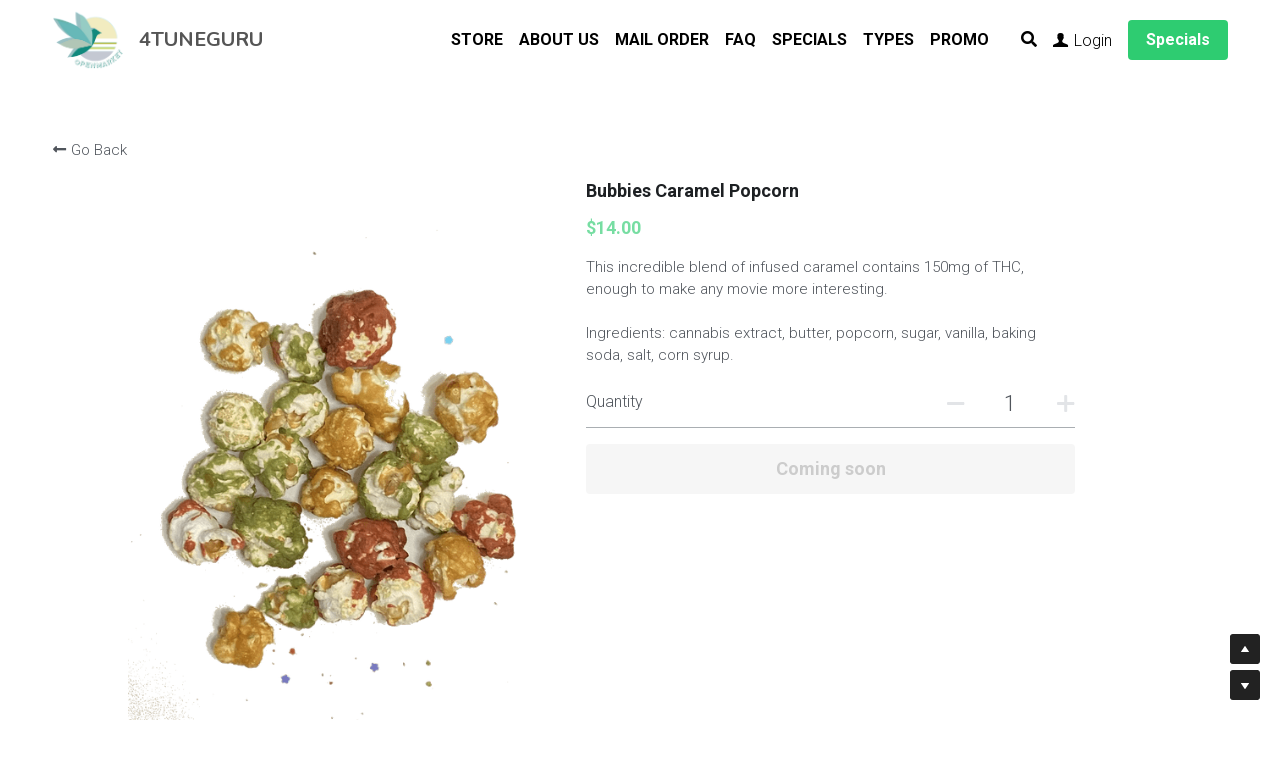

--- FILE ---
content_type: text/html; charset=utf-8
request_url: https://www.google.com/recaptcha/api2/aframe
body_size: 268
content:
<!DOCTYPE HTML><html><head><meta http-equiv="content-type" content="text/html; charset=UTF-8"></head><body><script nonce="_R5WR2ePkzYOvplqgaCMjw">/** Anti-fraud and anti-abuse applications only. See google.com/recaptcha */ try{var clients={'sodar':'https://pagead2.googlesyndication.com/pagead/sodar?'};window.addEventListener("message",function(a){try{if(a.source===window.parent){var b=JSON.parse(a.data);var c=clients[b['id']];if(c){var d=document.createElement('img');d.src=c+b['params']+'&rc='+(localStorage.getItem("rc::a")?sessionStorage.getItem("rc::b"):"");window.document.body.appendChild(d);sessionStorage.setItem("rc::e",parseInt(sessionStorage.getItem("rc::e")||0)+1);localStorage.setItem("rc::h",'1770076619604');}}}catch(b){}});window.parent.postMessage("_grecaptcha_ready", "*");}catch(b){}</script></body></html>